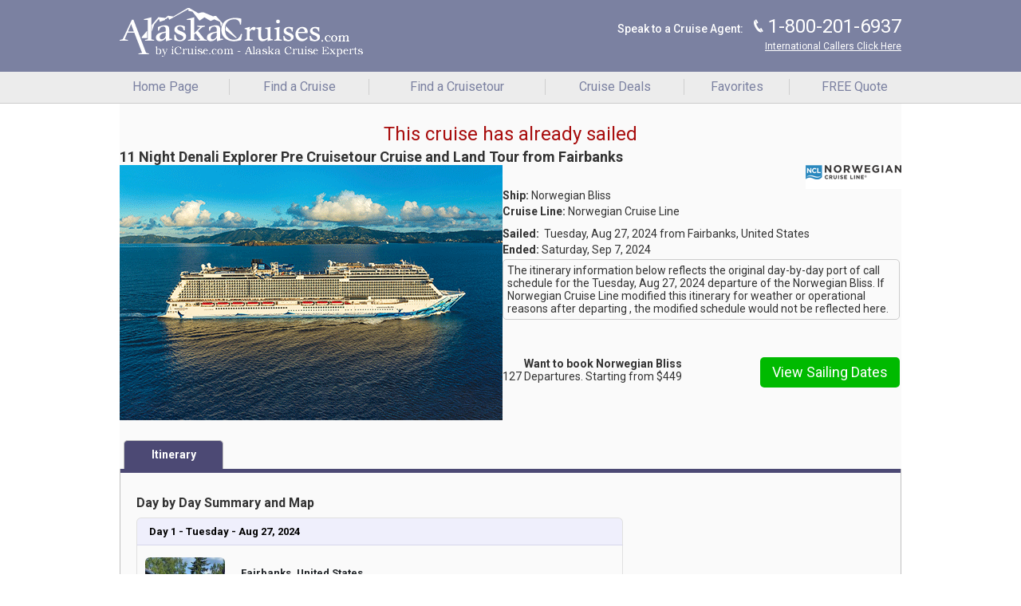

--- FILE ---
content_type: text/html; charset=UTF-8
request_url: https://m.alaskacruises.com/itineraries/11-night-denali-explorer-pre-cruise-cruisetour-cruise-and-land-tour_norwegian-bliss_ncl-3.36485e+006-8-27-2024.html
body_size: 48474
content:

<script type="text/javascript">
        function gotoPage(lURL) {
            location.href=lURL;
        }
        // define function that opens the overlay
    </script>
    <link rel = "stylesheet" type = "text/css" href = "https://www.alaskacruises.com/css/AK_sailplan.css" />
    <link href="/common_library/css/combo-pop.css" rel="stylesheet" type="text/css" />
    <!--[if IE]><link type="text/css" href="/css/AK_sailplan_ie.css" rel="stylesheet" /><![endif]-->
    <!--<script type="text/javascript" src="/common_library/js/promoAjax.js"></script>
    <script language="javaScript" type="text/javascript" src="/common_library/js/div_magic.js"></script>-->
    <link href="/css/paxselect.css" rel="stylesheet" type="text/css">
    <!--[if IE]><link href="/css/paxselect_ie.css" rel="stylesheet" type="text/css"><![endif]-->
<style>
    #main-innerpage #page-sailplan{display: flex;flex-direction: column;gap:10px;}
    #main-innerpage #page-sailplan div#sailplan-photos{display: flex;float: unset;width:unset}
    #main-innerpage #page-sailplan div#sailplan-summary{display: flex;flex-direction: column;margin:unset}
    #main-innerpage .photo-summary{display: flex; flex-direction: row;gap:10px;margin:unset}
    #main-innerpage .photo-summary .logo{text-align:right;}
    #main-innerpage #sailplan-actions .expr-itinerary {padding: 0;font-size: 14px;}
    .button-action {display: block;color: #FFFFFF !important;font-weight: normal;text-align: center;background-color: #00BA00;border:none;max-width:191px;}
    .button-action:hover {background-color: #068D06;}
    #main-innerpage .actionbutton-container{display: flex;flex-direction: row;justify-content: space-between;gap:10px}
    .logo-container{display:flex!important;}
    div.logo-container, div.logo{overflow:visible;}
    #sailplan-tabs ul.tabs li a.current {height: 36px;}
    #sailplan-itinerary h3{font-weight: bold;margin: 10px 0!important;}
    .expr-itinerarytitle {color: #a80d0d;text-align: center;font-size: 24px;padding: 20px 0 0;}
    .port_detail table{font-size:12px;background-color:transparent}
    #sailplan-itinerary-daily img {margin:0 10px;}
    #sailplan-itinerary-map td.map img {width:95%;}
    #sailplan-summary .expr-itinerary .expr-itinerarycontainer{ border: 1px #ccc solid;-webkit-border-radius: 5px;border-radius: 5px;padding: 5px;}
    #sailplan-itinerary .port_detail{padding:10px;}
    .port_detail table td{padding-right:3px;}
    @media screen and (max-width: 830px) {
        #main-innerpage .photo-summary{flex-direction: column;}
        #main-innerpage #sailplan-photos img{width:100%;}
        #sailplan-itinerary #sailplan-itinerary-details{width:100%;}
        #sailplan-itinerary #sailplan-itinerary-map{width: 100%;margin: 10px 0;}
    }
    @media screen and (max-width: 600px) {
        #main-innerpage .actionbutton-container{flex-direction:column;}
        .actionbutton-container .button-action{margin:10px auto!important;}
    }
</style>
<!DOCTYPE html><html lang="en"><head><meta charset="utf-8"><title></title><meta name="description" CONTENT=""><meta name="keywords" CONTENT=""><meta http-equiv="Content-Type" content="text/html; charset=UTF-8"><meta name="robots" content="index, follow"><meta name="mobileOptimized" content="width"><meta name="handheldFriendly" content="true"><meta name="viewport" content="width=device-width"><meta name="apple-mobile-web-app-capable" content="yes"><meta name="apple-mobile-web-app-status-bar-style" content="black-translucent"><meta name="format-detection" content="telephone=yes"><meta name="viewport" content="width=device-width, initial-scale=1.0, minimum-scale=1, maximum-scale=1"><!-- Styles --><link href="/common_library/css/mobile/styles_default_min.css" rel="stylesheet"><style type="text/css">.header, .header .headers-titles,.header .headertitles-container {background-color:#7b81a1!important;}.headers-titles, .prime-color {background-color:#7b81a1!important;}.accent-color, .common-menu h3,.subhead-bar.deckplan-legend, .subheader-tabs-bg, .table-3column table tr th, .table-generic h3 {background-color:#7b81a1!important;}.subheader_nav {background-color:#ececec!important;}.body {background-color:#ffffff!important;}.wrap {background-color:#fafafa!important;}.container_title {background-color:#ffffff!important;}.sections_title {background-color:#ffffff!important;}.sections {background-color:#ffffff!important;}.footer-nav, #footer-nav {background-color:#1d1d1d!important;}.filter-headerbkg {background-color:#f8e17b!important;}.filter-headerbkg::after {border-top-color:#f8e17b!important;}.search-cont {background-color:#f4efdb!important;}.top-bar .assist-contactinfo,.top-bar .back-btn, .top-bar .mob-menucontent,.top-bar .itinerary-header,.itinerary-header .itinerary-header-id,.top-bar .assist-contactinfo p, .mob-menuphone a,.menu-contactinfo span,.menu-contactinfo .menucontact-800,.menu-contactinfo .menucontact-800:visited {color:#ffffff!important;}.cruise-list .cruise-list-title {color:#ffffff!important;}.accent-color, .common-menu h3 {color:#ffffff!important;}.subheader_nav, .subheader_nav a {color:#7b81a1!important;}.cruise-types h2 {color:#7b81a1!important;}.filter-headerbkg h2 {color:#000000!important;}.wrap {color:#333333!important;}.container_title {color:#ffffff!important;}.sections_title {color:#7b81a1!important;}.sections_background {color:#ffffff!important;}.price, .categories-contain1 td span {color:#b50404!important;}.common-menu ul li a span {color:#5b617b!important;}.go-btn {background-color:#00ba00!important;}.go-btn:hover {background-color:#068d06!important;}.go-btn-action {background-color:#00ba00!important;}.go-btn-action:hover {background-color:#068d06!important;}.cancel, .prefs-cont .cancel {background-color:#cccccc!important;}.cancel:hover {background-color:#777777!important;}.go-btn {color:#ffffff!important;}.go-btn-action {color:#ffffff!important;}.cancel, .prefs-cont .cancel {color:#000000!important;}.home-content .common-menu ul li span:first-child{background-image:url("https://d23n7ahjfnjotp.cloudfront.net/imgs/mobile/css/purple_sprite.png")!important;} .menuheader{background-color:#7b81a1!important;color:#FFFFFF!important;}.amenitiesContainer .amenitiesItems {white-space: normal!important;}.amenitiesContainer .amenitiesItems .perkDesc {text-align:center!important;}.search-wrap .search {    margin: 0 auto;    width: auto;    display: flex;    justify-content: center;}.search-wrap .search span {    float: left;    margin-top: 0;    height: 40px;    width: 40px;    background-image: url(https://d23n7ahjfnjotp.cloudfront.net/imgs/mobile/css/purple_sprite.png);    background-repeat: no-repeat;background-position: unset;}.search-wrap .search .go-btn {    background-color: #00ba00!important;    height: 31px;    padding: 10px 20px;    line-height: .9;    margin: 5px 0;    border: 1px solid #658040;    -webkit-border-radius: 3px;    border-radius: 3px;    font-size: 14px;    font-weight: 100;} #cruiseships-amenities ul li img {height:32px; width:auto;}#public-areas ul.publicareas-list li{padding: 15px 14px 15px 14px;} #main-video {padding:15px;}label[for='bkPhone'] {display:none; }img.cruise-logo-mobile{width:28%;top:73%} .background-color {background-color:#E5E5F6!important;}.border-color {border-color:1px #545274 solid!important;}.masthead-phone-color {color:#545274!important;}.body-text-color {color:#333332!important;}</style><link href="/common_library/css/mobile/css_symbol_signs.css" rel="stylesheet"><script src="https://code.jquery.com/jquery-3.5.1.min.js" ></script><script src="/common_library/js/javascript_mobile.js" ></script><script src="/common_library/js/mobileheader.js" defer></script><script src="/common_library/js/census.js"></script><!--tlm--><script>(function(a,b,c,d){a='https://tags.tiqcdn.com/utag/ice/retailcruise/prod/utag.js';b=document;c='script';d=b.createElement(c);d.src=a;d.type='text/java'+c;d.async=true;a=b.getElementsByTagName(c)[0];a.parentNode.insertBefore(d,a);})();</script><link rel="stylesheet" media="screen" href="https://fonts.googleapis.com/css2?family=Roboto:ital,wght@0,400;0,500;0,700;0,900;1,400;1,500;1,700;1,900&display=swap"><link rel="shortcut icon" href="https://d23n7ahjfnjotp.cloudfront.net/imgs/alaska-cruises/ak_favicon.ico"><script src="/common_library/js/mobile-jquery-reveal.js"></script><script src="https://cdn.jsdelivr.net/npm/popper.js@1.16.1/dist/umd/popper.min.js" integrity="sha384-9/reFTGAW83EW2RDu2S0VKaIzap3H66lZH81PoYlFhbGU+6BZp6G7niu735Sk7lN" crossorigin="anonymous"></script><!--<script src="https://cdn.jsdelivr.net/npm/bootstrap@4.5.3/dist/js/bootstrap.min.js" integrity="sha384-w1Q4orYjBQndcko6MimVbzY0tgp4pWB4lZ7lr30WKz0vr/aWKhXdBNmNb5D92v7s" crossorigin="anonymous"></script>--><link href="https://cdn.jsdelivr.net/npm/bootstrap@5.3.3/dist/css/bootstrap.min.css" rel="stylesheet" integrity="sha384-QWTKZyjpPEjISv5WaRU9OFeRpok6YctnYmDr5pNlyT2bRjXh0JMhjY6hW+ALEwIH" crossorigin="anonymous"><script src="https://cdn.jsdelivr.net/npm/bootstrap@5.3.3/dist/js/bootstrap.bundle.min.js" integrity="sha384-YvpcrYf0tY3lHB60NNkmXc5s9fDVZLESaAA55NDzOxhy9GkcIdslK1eN7N6jIeHz" crossorigin="anonymous"></script><script src="https://code.jquery.com/ui/1.12.1/jquery-ui.min.js" integrity="sha256-VazP97ZCwtekAsvgPBSUwPFKdrwD3unUfSGVYrahUqU=" crossorigin="anonymous"></script><script src="https://www.google.com/recaptcha/api.js"></script><script src="/common_library/js/getOptInOverlay.js"></script><script src="/common_library/js/jquery.tools-1.2.7.min.js"></script><script src="/common_library/js/tealium_utag.js"></script><style>@media (min-width: 830px) {.menu ul {    display: table;}.menu ul li {    float: none;    width: unset;    display: table-cell;    border-bottom: 1px #ececec solid;}.menu ul li a {    border-left: 1px #cfcfcf solid;    border-right: none;}.menu ul li:first-child a {    border-left: none;}}@media (max-width: 830px) {.menu.mobile ul.nav li a {    display: block;}}.trustpilot-widget {    display: none;}/*-- curated search banner --*/div#promo_lander {clear: both;border: none !important;margin: 0 !important;}img.promo_lander_img {float: none !important;width: 100% !important;height: auto !important;margin: 0 0 15px !important;}h1.promo_lander_title {color: #3175c0;}.promo_lander_copy {font-size: 14px !important;}</style></head>        <body class="body"><!-----<a></a>----><!-- undo_ga --><script>function ga(){}</script><!--<div class="header brand_AK">-->                <!-- FOR BOOTSTRAP OVERLAY -->        <div class="modal fade" id="gModal" role="dialog">            <div class="modal-dialog">                <!-- Modal content-->                <div class="modal-content">                    <div class="modal-header">                        <button type="button" class="close" data-bs-dismiss="modal">&times;</button>                        <h4 class="modal-title"></h4>                    </div>                    <div class="modal-body">                    </div>                    <div class="modal-footer">                        <button type="button" class="btn btn-default" data-bs-dismiss="modal">Close</button>                    </div>                </div>               </div>        </div>        <div class="modal fade" id="icrLoadingModal" role="dialog">            <div class="modal-dialog">                <div class="modal-content">                    <img class="hero" src="" alt="">                    <div class="content"></div>                    <div class="msg"></div>                </div>                     </div>        </div>        <!-- /FOR BOOTSTRAP OVERLAY --><a name="pagetop"></a>        <script>        $(document).ready(function() {            setTimeout(function() {                const defaultPhoneNumber = '1-800-201-6937'.trim();                const phoneNumber = ReadCookie('tollfreenumber_')?.trim() || defaultPhoneNumber;                if (!!phoneNumber) {                    $('#PhoneNumLink').html(phoneNumber);                    $('#PhoneNumLink').attr('href','tel:'+phoneNumber);                    $('.mob-phone-icon').attr('href','tel:'+phoneNumber);                    $('.mob-menuphone a').attr('href', 'tel:'+phoneNumber);                    $('#footer-call-us').attr('href','tel:'+phoneNumber);                    $('#contact800Mobile').html(phoneNumber);                    $('#PhoneNumLink').css('display','inline-block');                    $('#contact800').css('display','inline-block');                  }                function GATrackPhoneClick(action) {                    ga('send', {                        'hitType': 'event',                        'eventCategory': 'Phone Clicks',                        'eventAction': action,                        'eventLabel': window.location.pathname || '/index-mobile.php'                    });                }                $('.mob-menuphone a').click(function() {                    const number = $(this).attr('href')?.substring(4);                    GATrackPhoneClick(number);                });                                $('#contact800').click(function() {                    const number = $(this).text();                    GATrackPhoneClick(number);                });                $('#footer-call-us').click(function () {                    const number = $(this).attr('href')?.substring(4);                    GATrackPhoneClick(number);                });            }, 1000);        });        </script><style>        @media (min-width: 830px){            .menu.mobile{                float: left;                width: 100%;            }        }        </style><div class="accent-color headertitles-container ">            <div class="top-bar headers-titles headerstyle-inside"><a href="Javascript:doGoBack();"  class="back-btn" data-role="none"><span class="back-arrow">&#10094;</span> Back</a><div class="logo"><div class="logo-container"><span class="logo-helper"></span><a href="https://www.alaskacruises.com/" data-role="none" target="_self"><img class="logoimg-default" src="https://d23n7ahjfnjotp.cloudfront.net/imgs/alaska-cruises/alaska-cruises-logo.png" width="305" height="61" alt="AlaskaCruises.com" /><a href="https://www.alaskacruises.com/" data-role="none" target="_self"><img class="logoimg-default-bookingflow" src="https://d23n7ahjfnjotp.cloudfront.net/imgs/mobile/alaskacruises-logo-mobile-40.png" width="145" height="36" alt="AlaskaCruises.com" /></a><a href="https://m.alaskacruises.com/" data-role="none" target="_self"><img class="logoimg-mobile" src="https://d23n7ahjfnjotp.cloudfront.net/imgs/mobile/alaskacruises-logo-mobile-40.png" width=145 height=36 alt="AlaskaCruises.com" /></a><div class="assist-contactinfo">                <div class="display-refnum">@@BookingFlowReferenceNum@@</div>            </div></div></div><div class="top-bar-rightcontainer"><span class="logo-helper"></span><div class="mob-menucontaner"><div class="vl-menu"></div><div class="mob-menuphone"><a href="tel:1-800-201-6937" data-role="none">J</a></div><div class="vl-menu"></div><div class="mob-menucontent toggle-menu">&#x2630; <span class="mob-menucontent-txt">Menu</span></div></div><div class="menu-contactinfo" ><span style="font-weight:500;">Speak to a Cruise Agent: </span> <span class="desktop-phoneicon">J</span> <span class="menucontact-800" id="contact800">1-800-201-6937</span><br><span class="internationalNum"><a href="#"  data-role="none"  data-toggle="modal" data-target="#callerWindow">International Callers Click Here</a></span></div><div class="top-bar-right"><div class="toggle-menu"><div class="toggle-menu-label">Menu</div></div><a href="tel:1-800-201-6937" class="phone-icon"></a></div></div><div class="clear"></div></div></div><!--/top-bar--></div><!--/header--><div class="menu mobile subheader subheader_nav">                    <div class="menuheader accent-color">                        <div class="menu-header800">                            Call: <span id="contact800Mobile">1-800-201-6937</span><div class="closeX">&#9447;</div>                        </div>                    </div><ul class="nav"><li><a href="https://m.alaskacruises.com" class="getLoadingPage" target="_self">Home Page<span class="menu-arrow">&#10095;</span></a></li><li><a href="https://m.alaskacruises.com/cm/src.php?&ResultsPerPage=25&DoDestinationSubs=y&VacationType=1" class="getLoadingPage" target="_self">Find a Cruise<span class="menu-arrow">&#10095;</span></a></li><li><a href="https://m.alaskacruises.com/cm/src.php?VacationType=2" class="getLoadingPage" target="_self">Find a Cruisetour<span class="menu-arrow">&#10095;</span></a></li><li><a href="https://m.alaskacruises.com/cm/cruise-hotdeals-featured.php" class="getLoadingPage" target="_self">Cruise Deals<span class="menu-arrow">&#10095;</span></a></li><li><a href="https://m.alaskacruises.com/cm/favorites.php" class="getLoadingPage" target="_self">Favorites <span class='FavCountSpanNonIndex'></span><span class="menu-arrow">&#10095;</span></a></li><li><a href="https://m.alaskacruises.com/cm/cruise-quote-mob.php" class="getLoadingPage" target="_self">FREE Quote<span class="menu-arrow">&#10095;</span></a></li><li id="logoutLI" style="display: none;"> <a href="javascript:void(0);" onclick="signOut();LogOutFromWMPH('http1://m.alaskacruises.com/itineraries/11-night-denali-explorer-pre-cruise-cruisetour-cruise-and-land-tour_norwegian-bliss_ncl-3.36485e+006-8-27-2024.html');"> Sign Out </a> </li>                </ul>                                <div class="value-submenu">                    <ul>                           <li>Cruise Line Direct Pricing</li>                         <li>No Booking Fees</li>                        <li>Best Value Guarantee!</li>                    </ul><!-- TrustBox widget - Carousel -->                        <div class="trustpilot-widget" data-locale="en-US" data-template-id="53aa8912dec7e10d38f59f36" data-businessunit-id="59cba2a20000ff0005ac2dde" data-style-height="150px" data-style-width="100%" data-theme="light" data-stars="5" data-schema-type="Organization" style="margin-left: 45px; position: relative;"><iframe frameborder="0" scrolling="no" title="Customer reviews powered by Trustpilot" src="https://widget.trustpilot.com/trustboxes/53aa8912dec7e10d38f59f36/index.html?templateId=53aa8912dec7e10d38f59f36&businessunitId=59cba2a20000ff0005ac2dde#locale=en-US&styleHeight=150px&styleWidth=100%25&theme=light&stars=5&schemaType=Organization" style="position: relative; height: 150px; width: 100%; border-style: none; display: block; overflow: hidden;"></iframe></div>                        <!-- End TrustBox widget -->                              </div>                </div><style>.nav li{width:20%;}</style><div class="newsubHeader sections_title"></div><div class="setTimerPayment" style="display:none;">Holding this room for <span class="thecuurentTime_paymentpg"></span> <span class="extendTimeTxtPayment">(Extend Time)</span></div><!-- Begin Body Container --><!-----<a></a>----><div class="wrap">
    <div id="main-innerpage">
        <div id="page-sailplan">
            <div class="expr-itinerarytitle">This cruise has already sailed</div>
            <h1>11 Night Denali Explorer Pre Cruisetour Cruise and Land Tour from Fairbanks</h1>
        
            <div class='photo-summary'>
                <!-- PHOTOS -->
                <div id="sailplan-photos" class="itinerarySailed">
                    <img src="https://d23n7ahjfnjotp.cloudfront.net/imgs/iphone/ships/new/591_lg.png">
                </div>

                <!-- SUMMARY -->
                <div id="sailplan-summary">
                    <div class="logo"><img alt="Norwegian Cruise Line : Norwegian Bliss" src="https://d23n7ahjfnjotp.cloudfront.net/imgs/client/logos/120w/new/14_120.gif"></div>
                    <div class="ship"><b>Ship:</b>&nbsp;Norwegian Bliss</div>
                    <div class="line" style="padding-bottom: 10px;"><b>Cruise Line:</b>&nbsp;Norwegian Cruise Line</div>
                    <div class="date">
                        <b>Sailed:</b> &nbsp;Tuesday, Aug 27, 2024 from&nbsp;Fairbanks, United States
                    </div>
                    <div class="date">
                        <b>Ended:</b>&nbsp;Saturday, Sep 7, 2024
                    </div>
        
                    <div class="expr-itinerary">
                        <div class='expr-itinerarycontainer'>The itinerary information below reflects the original day-by-day port of call schedule for the Tuesday, Aug 27, 2024
                        departure of the Norwegian Bliss.  If Norwegian Cruise Line modified this itinerary for weather or operational reasons after departing
                        , the modified schedule would not be reflected here.
                        </div>
                    </div>
        
                    <div id="sailplan-actions" class="actionbutton-container">
                        <div class="expr-itinerary"><strong>Want to book Norwegian Bliss</strong><br>
                            127 Departures.  Starting from $449
                        </div>    
                        <button class="button-action book" style="float: right; margin: 0 0 0 20px;" onclick="gotoPage('/ships/norwegian-cruise-line-norwegian-bliss-cruise-itineraries.html')">View Sailing Dates</button>      
                    </div>
                </div>
            </div>
        </div>
    </div>
    <!-- SAILPLAN CONTENT SUPPLEMENT -->
    <div id="sailplan-tabs">
        <!-- the tabs -->
        <ul class="tabs">
            <li><a href="#" onclick="" class="current">Itinerary</a></li>
        </ul>
        <!-- TAB "PANES" AKA CONTENT -->
        <!--<div class="panes"></div>-->
    <!-- ITINERARY -->
    <div class="price-container">
        <div class="category-selection">
           <div id="sailplan-itinerary"><h3>Day by Day Summary and Map</h3><div id="sailplan-itinerary-details"><div id="sailplan-itinerary-daily"><!-- DAY -->

                        <div class="day">Day 1 - Tuesday - Aug 27, 2024</div>

                        <!-- DETAILS -->

                        <div class="port">

                        <!-- PORT IMG -->
<img alt="Fairbanks, United States" src="https://d23n7ahjfnjotp.cloudfront.net/imgs/6/port_1931_istock_000020792183small_fairbanks_200x133.jpg">
<!-- PORT OF CALL -->

                        <div class="port_detail">

                        <table cellpadding="0" cellspacing="0">

                        <tr>

                        <td class="port_name">Fairbanks, United States &nbsp;</td>

                        <td class="arrive">&nbsp;</td>

                        <td class="depart">&nbsp;</td>

                        </tr>
</table>
<div class="day_detail">Welcome to Fairbanks. Whether you're exploring the "Golden Heart City" or the wonderful amenities your hotel has to offer, get ready for an unforgettable journey in the days ahead. Please note that the standard hotel check-in time is 3:00 pm. Guests who arrive earlier may have to wait to occupy their rooms. The transfer from airport to hotel is included when arriving flight information is provided to Norwegian Cruise Line at least 10 days prior to tour start date. Transfer is offered only on the starting date of the tour. Guests who do not provide flight information within the guidelines forfeit this service. Unused transfers are non-refundable. Overnight: Fairbanks.</div>
</div><div class="clear-both"></div></div>
<!-- DAY -->

                        <div class="day">Day 2 - Wednesday - Aug 28, 2024</div>

                        <!-- DETAILS -->

                        <div class="port">

                        <!-- PORT IMG -->
<img alt="Fairbanks, United States" src="https://d23n7ahjfnjotp.cloudfront.net/imgs/6/port_1931_istock_000020792183small_fairbanks_200x133.jpg">
<!-- PORT OF CALL -->

                        <div class="port_detail">

                        <table cellpadding="0" cellspacing="0">

                        <tr>

                        <td class="port_name">Fairbanks, United States &nbsp;</td>

                        <td class="arrive">&nbsp;</td>

                        <td class="depart">&nbsp;</td>

                        </tr>
</table>
<div class="day_detail">This morning, enjoy a three-hour cruise on the Riverboat Discovery. Operated by a family who has made the Alaskan rivers their home for five generations, you'll witness a bush pilot take off and land beside the boat and hear stories of flying into remote Alaska firsthand. Halfway through the experience, you'll be immersed in frontier living with a guided walking tour of a replica Athabascan Indian village. See cabins made of spruce logs, along with indigenous dwellings that have allowed the strong Athabascan people to survive for thousands of years in this harsh environment. Afterwards, board your deluxe motorcoach for a city tour of Fairbanks before stopping in historic downtown for lunch on your own. This tour includes a stop at the Trans-Alaska Pipeline and gives you a great overview of the Fairbanks community. Open afternoon and evening to explore Fairbanks or take an optional tour. Overnight: Fairbanks.</div>
</div><div class="clear-both"></div></div>
<!-- DAY -->

                        <div class="day">Day 3 - Thursday - Aug 29, 2024</div>

                        <!-- DETAILS -->

                        <div class="port">

                        <!-- PORT IMG -->
<img alt="Fairbanks, United States" src="https://d23n7ahjfnjotp.cloudfront.net/imgs/6/port_1931_istock_000020792183small_fairbanks_200x133.jpg">
<!-- PORT OF CALL -->

                        <div class="port_detail">

                        <table cellpadding="0" cellspacing="0">

                        <tr>

                        <td class="port_name">Fairbanks, United States &nbsp;</td>

                        <td class="arrive">&nbsp;</td>

                        <td class="depart">&nbsp;</td>

                        </tr>
</table>
<table cellpadding="0" cellspacing="0">
<tr id="tr2">

                        <td class="port_name">Bus Travel &nbsp;</td>

                        <td class="arrive">&nbsp;</td>

                        <td class="depart">&nbsp;</td>

                        </tr>
</table>
<table cellpadding="0" cellspacing="0">
<tr id="tr2">

                        <td class="port_name">Denali National Park, United States &nbsp;</td>

                        <td class="arrive">&nbsp;</td>

                        <td class="depart">&nbsp;</td>

                        </tr>
</table>
<div class="day_detail">This morning, board your deluxe motorcoach to travel to Denali National Park. More than just a mountain, Denali National Park is six million acres of wild land. After lunch on your own, your tour will take you into this pristine region of Alaska on the only road into and out of the park. Along the way, enjoy a fully narrated ride learning about the flora and fauna of the area while looking out for the wild animals that roam freely and call this park home. While in this beautiful area, set aside time to experience the solitude and tranquility that vast wilderness can provide. During your Denali Natural History Tour, travel into Denali National Park, enjoying the incredible scenery and learning about the history of the park. The remaining part of the day is open for optional activities. Overnight: Denali.</div>
</div><div class="clear-both"></div></div>
<!-- DAY -->

                        <div class="day">Day 4 - Friday - Aug 30, 2024</div>

                        <!-- DETAILS -->

                        <div class="port">

                        <!-- PORT IMG -->
<img alt="Denali National Park, United States" src="https://d23n7ahjfnjotp.cloudfront.net/imgs/6/port_100177_denali_59552011_200x150.jpg">
<!-- PORT OF CALL -->

                        <div class="port_detail">

                        <table cellpadding="0" cellspacing="0">

                        <tr>

                        <td class="port_name">Denali National Park, United States &nbsp;</td>

                        <td class="arrive">&nbsp;</td>

                        <td class="depart">&nbsp;</td>

                        </tr>
</table>
<table cellpadding="0" cellspacing="0">
<tr id="tr2">

                        <td class="port_name">Bus Travel &nbsp;</td>

                        <td class="arrive">&nbsp;</td>

                        <td class="depart">&nbsp;</td>

                        </tr>
</table>
<table cellpadding="0" cellspacing="0">
<tr id="tr2">

                        <td class="port_name">Talkeetna, United States &nbsp;</td>

                        <td class="arrive">&nbsp;</td>

                        <td class="depart">&nbsp;</td>

                        </tr>
</table>
<table cellpadding="0" cellspacing="0">
<tr id="tr2">

                        <td class="port_name">Alaska Railroad Train Travel , United States &nbsp;</td>

                        <td class="arrive">&nbsp;</td>

                        <td class="depart">&nbsp;</td>

                        </tr>
</table>
<table cellpadding="0" cellspacing="0">
<tr id="tr2">

                        <td class="port_name">Anchorage, United States &nbsp;</td>

                        <td class="arrive">&nbsp;</td>

                        <td class="depart">&nbsp;</td>

                        </tr>
</table>
<div class="day_detail">Today's itinerary includes a morning kennel tour. Learn about the Alaska state sport of dog mushing with an included stop at a local Iditarod sled dog kennel. You'll be amazed to learn about this fascinating sport, the musher, the dogs, and even get to hold a future champion puppy in your arms. After this authentic visit, we won't be surprised if you are ready to run "The Last Great Race" yourself. Late morning, continue south by motorcoach to the town of Talkeetna. Continue on your journey south while traveling along the rails of the world-famous Alaska Railroad from Talkeetna to Anchorage in a deluxe dome railcar. Full bar and meal service are available for purchase during your rail journey. Overnight: Anchorage</div>
</div><div class="clear-both"></div></div>
<!-- DAY -->

                        <div class="day">Day 5 - Saturday - Aug 31, 2024</div>

                        <!-- DETAILS -->

                        <div class="port">

                        <!-- PORT IMG -->
<img alt="Anchorage, United States" src="https://d23n7ahjfnjotp.cloudfront.net/imgs/6/port_331_anchorage_45911515_200x150.jpg">
<!-- PORT OF CALL -->

                        <div class="port_detail">

                        <table cellpadding="0" cellspacing="0">

                        <tr>

                        <td class="port_name">Anchorage, United States &nbsp;</td>

                        <td class="arrive">&nbsp;</td>

                        <td class="depart">&nbsp;</td>

                        </tr>
</table>
<table cellpadding="0" cellspacing="0">
<tr id="tr2">

                        <td class="port_name">Air Travel &nbsp;</td>

                        <td class="arrive">&nbsp;</td>

                        <td class="depart">&nbsp;</td>

                        </tr>
</table>
<table cellpadding="0" cellspacing="0">
<tr id="tr2">

                        <td class="port_name">Seattle, United States &nbsp;</td>

                        <td class="arrive">&nbsp;</td>

                        <td class="depart">&nbsp;</td>

                        </tr>
</table>
<div class="day_detail">Transfer to Anchorage International Airport for your flight to Seattle to embark on Norwegian Bliss. Transfers in Anchorage as well as Seattle are included in the tour. Economy class flight from Anchorage to Seattle is included in the tour. Flight upgrades are not available.</div>
<table cellpadding="0" cellspacing="0">
<tr id="tr2">

                        <td class="port_name">Cruise Begins &nbsp;</td>

                        <td class="arrive">&nbsp;</td>

                        <td class="depart">&nbsp;</td>

                        </tr>
</table>
<table cellpadding="0" cellspacing="0">
<tr id="tr2">

                        <td class="port_name">Seattle, United States &nbsp;</td>

                        <td class="arrive">&nbsp;</td>

                        <td class="depart">Depart: 5:00 pm</td>

                        </tr>
</table>
</div><div class="clear-both"></div></div>
<!-- DAY -->

                        <div class="day">Day 6 - Sunday - Sep 1, 2024</div>

                        <!-- DETAILS -->

                        <div class="port">

                        <!-- PORT IMG -->
<img alt="At Sea" src="https://d23n7ahjfnjotp.cloudfront.net/imgs/6/port_0_atsea_35423350_3541_200x150.jpg">
<!-- PORT OF CALL -->

                        <div class="port_detail">

                        <table cellpadding="0" cellspacing="0">

                        <tr>

                        <td class="port_name">At Sea &nbsp;</td>

                        <td class="arrive">&nbsp;</td>

                        <td class="depart">&nbsp;</td>

                        </tr>
</table>
</div><div class="clear-both"></div></div>
<!-- DAY -->

                        <div class="day">Day 7 - Monday - Sep 2, 2024</div>

                        <!-- DETAILS -->

                        <div class="port">

                        <!-- PORT IMG -->
<img alt="Sitka, United States" src="https://d23n7ahjfnjotp.cloudfront.net/imgs/6/port_36_sitka_35747479_200x150.jpg">
<!-- PORT OF CALL -->

                        <div class="port_detail">

                        <table cellpadding="0" cellspacing="0">

                        <tr>

                        <td class="port_name">Sitka, United States &nbsp;</td>

                        <td class="arrive">Arrive: 11:00 am</td>

                        <td class="depart">Depart: 6:00 pm</td>

                        </tr>
</table>
</div><div class="clear-both"></div></div>
<!-- DAY -->

                        <div class="day">Day 8 - Tuesday - Sep 3, 2024</div>

                        <!-- DETAILS -->

                        <div class="port">

                        <!-- PORT IMG -->
<img alt="Juneau, United States" src="https://d23n7ahjfnjotp.cloudfront.net/imgs/6/port_34_juneau_3587428_200x150.jpg">
<!-- PORT OF CALL -->

                        <div class="port_detail">

                        <table cellpadding="0" cellspacing="0">

                        <tr>

                        <td class="port_name">Juneau, United States &nbsp;</td>

                        <td class="arrive">Arrive: 7:00 am</td>

                        <td class="depart">Depart: 1:30 pm</td>

                        </tr>
</table>
<table cellpadding="0" cellspacing="0">
<tr id="tr2">

                        <td class="port_name">Cruising Dawes Glacier, United States &nbsp;</td>

                        <td class="arrive">&nbsp;</td>

                        <td class="depart">&nbsp;</td>

                        </tr>
</table>
</div><div class="clear-both"></div></div>
<!-- DAY -->

                        <div class="day">Day 9 - Wednesday - Sep 4, 2024</div>

                        <!-- DETAILS -->

                        <div class="port">

                        <!-- PORT IMG -->
<img alt="Icy Strait Point, United States" src="https://d23n7ahjfnjotp.cloudfront.net/imgs/6/port_897_alaska_juneau_whales_859755_200x150.jpg">
<!-- PORT OF CALL -->

                        <div class="port_detail">

                        <table cellpadding="0" cellspacing="0">

                        <tr>

                        <td class="port_name">Icy Strait Point, United States &nbsp;</td>

                        <td class="arrive">Arrive: 7:00 am</td>

                        <td class="depart">Depart: 3:00 pm</td>

                        </tr>
</table>
</div><div class="clear-both"></div></div>
<!-- DAY -->

                        <div class="day">Day 10 - Thursday - Sep 5, 2024</div>

                        <!-- DETAILS -->

                        <div class="port">

                        <!-- PORT IMG -->
<!-- PORT OF CALL -->

                        <div class="port_detail">

                        <table cellpadding="0" cellspacing="0">

                        <tr>

                        <td class="port_name">Ketchikan - Ward Cove, Alaska, United States &nbsp;</td>

                        <td class="arrive">Arrive: 6:30 am</td>

                        <td class="depart">Depart: 1:15 pm</td>

                        </tr>
</table>
</div><div class="clear-both"></div></div>
<!-- DAY -->

                        <div class="day">Day 11 - Friday - Sep 6, 2024</div>

                        <!-- DETAILS -->

                        <div class="port">

                        <!-- PORT IMG -->
<img alt="Victoria, Canada" src="https://d23n7ahjfnjotp.cloudfront.net/imgs/6/port_40_victoriacanada_49084525_200x150.jpg">
<!-- PORT OF CALL -->

                        <div class="port_detail">

                        <table cellpadding="0" cellspacing="0">

                        <tr>

                        <td class="port_name">Victoria, Canada &nbsp;</td>

                        <td class="arrive">Arrive: 8:00 pm</td>

                        <td class="depart">Depart: 11:59 pm</td>

                        </tr>
</table>
</div><div class="clear-both"></div></div>
<!-- DAY -->

                        <div class="day">Day 12 - Saturday - Sep 7, 2024</div>

                        <!-- DETAILS -->

                        <div class="port">

                        <!-- PORT IMG -->
<img alt="Seattle, United States" src="https://d23n7ahjfnjotp.cloudfront.net/imgs/6/port_321_1280x960-seattle-ss158166821_200x150.jpg">
<!-- PORT OF CALL -->

                        <div class="port_detail">

                        <table cellpadding="0" cellspacing="0">

                        <tr>

                        <td class="port_name">Seattle, United States &nbsp;</td>

                        <td class="arrive">Arrive: 6:00 am</td>

                        <td class="depart">&nbsp;</td>

                        </tr>
</table>
</div><div class="clear-both"></div></div>
</div></div>
            <div class="clear-both"></div>
            </div>
        </div>
    </div>
 </div></div></div></div></div>            <style>            .pagetop-icon{float: right;display: block;margin: 10px 0;}            .priceterms-policy{float: left;text-align: right;}            .priceterms-policy .terms-arrivia{font-weight:bold;font-style: italic;}            </style>                        <div id="footer-main-desktop" class="footer-nav">            <div class="footer-contain">            <span class="footer-main-deskLeft">Fla. Seller of Travel Reg. No. ST4249<br>            CST No. 2100614-50</span>            <span class="footer-main-deskRight">                        <div class="priceterms-policy">            <a href="#" data-role="none" data-bs-toggle="modal" data-bs-target="#pricingterms">Pricing Terms and Conditions</a> / <a href="/about/privacypolicy.html">Privacy Policy</a><br>            Copyright 2004 - <script>var date=new Date,yy=date.getYear();year=1e3>yy?yy+1900:yy,document.write(year);</script>, AlaskaCruises.com / <strong class="terms-arrivia">arrivia</strong>                        <!--&#169; 2016 - <script>var date=new Date,yy=date.getYear();year=1e3>yy?yy+1900:yy,document.write(year);</script> <strong class="terms-arrivia">arrivia</strong>. All Rights Reserved.-->            </div>                        <a href="#pagetop" title="Back to Top." class="pagetop-icon"><span class="totop-icon"></span></a>            </span>                        </div>            </div><div id="footer-main"><script src="//widget.trustpilot.com/bootstrap/v5/tp.widget.bootstrap.min.js" async></script><div id="footer-page">    <div id="footer-page-nav-xs"><a href="javascript:history.go(-1)" data-ajax="false">Back</a> | <a href="#top" data-ajax="false">Top</a> | <a href="#" data-ajax="false" data-bs-toggle="modal" data-bs-target="#pricingterms">Pricing Terms</a> | <a href="/about/privacypolicy.html" data-ajax="false">Privacy Policy</a>    <p class="footer-sot"><!--Fla. Seller of Travel Reg. No.    ST35780<br>California Seller of Travel #: 2100614-50<br>Copyright (c) 2015-2017    WMPH Vacations Inc. All Rights Reserved.</p>-->    </div>    <div id="footer-page-nav"><a href="javascript:history.go(-1)" data-ajax="false">Go Back</a> | <a href="#top" data-ajax="false">Return To The Top</a></div></div><div class="bevel-top"></div><div class="bevel-mid"></div><div id="footer-nav-temp"><a href="https://m.alaskacruises.com/" id="footer-home">Home</a><a href="https://m.alaskacruises.com/cm/cruiseFinder.php" id="footer-search">Search</a><a href="https://m.alaskacruises.com/cm/cruise-hotdeals-featured.php" id="footer-hot-deals">Hot Deals</a><a href="https://m.alaskacruises.com/cm/favorites.php" id="footer-favorites">Favorites<span class='footerFavCount footerFavCountEmpty'></span></a><a href="tel:1-800-201-6937" id="footer-call-us">Call Us</a></div></div><div id="callerWindow" class="modal fade" role="dialog">        <div class="modal-dialog">        <div class="modal-content">        <div class="modal-header">        <h2>International Callers</h2>        <button type="button" class="close" data-dismiss="modal">&times;</button>        </div>        <div class="modal-body">        <p>WMPH Vacations is located in Delray Beach, Florida. You may book online or contact us directly. Our business hours and toll-free phone numbers from the following countries are listed below:</p>                <div class="contact-info">        <h2>Australia - Sydney</h2>        <div>        <span class="flags au"></span>        <div class="contact-detail"><ul><li>Freecall: <span class="inter-telnum">1800 251 657</span></li><li>Monday through Thursday, Midnight to 1 PM</li><li>Friday, Midnight to 11 AM</li><li>Saturday and Sunday, 1 AM to 11 AM</li></ul></div>        </div>        </div>        <div class="contact-info">        <h2>United Kingdom - BST</h2>        <div>        <span class="flags uk"></span>        <div class="contact-detail"><ul><li>Freecall: <span class="inter-telnum">0800 680 0422</span></li><li>Monday through Thursday, 1 PM to 2 AM</li><li>Friday, 1 PM to Midnight</li><li>Saturday and Sunday, 2 PM to Midnight</li></ul></div>        </div>        </div>        <div class="contact-info">        <h2>All Other Countries</h2>        <div>        <span class="flags" style="background: none"></span>        <div class="contact-detail"><ul><li>Call: <span class="inter-telnum">00-1-561-900-1843</span></li><li>Monday through Thursday, 8 AM to 9 PM</li><li>Friday, 8 AM to 7 PM</li><li>Saturday and Sunday, 9 AM to 7 PM</li><li>Eastern Time (Florida)</li></ul></div>        </div>        </div>                <p>Please note that all prices on our website are in US dollars, and travel purchases must be completed with a major credit card.Unless you are considering one of our custom cruise itineraries, certain cruise lines prohibit US-based travel agencies from selling to non-US residents.</p>        <p>All passengers regardless of their home country, citizenship or country of residency are responsible for obtaining the proper documentation for travel. This includes passports and visas for any country they may visit during their trip.</p>        </div>        <div class="modal-footer">        <button type="button" class="btn btn-default" data-dismiss="modal">Close</button>        </div>        </div>        </div>        </div>        <div id="pricingterms" class="modal fade" role="dialog" tabindex="-1" aria-hidden="true">        <div class="modal-dialog">        <div class="modal-content">        <div class="modal-header">        <h2>Pricing Terms and Conditions</h4>        <button type="button" class="close" data-bs-dismiss="modal">&times;</button>        </div>        <div class="modal-body">        <!-- docid: 100061 - Pricing Terms and Conditions --><!-- also used in 47431, 47438 -->Unless otherwise indicated above, all cruise rates are per person, double occupancy, cruise-only without airfare, do not include government taxes and fees and quoted in in U.S. dollars. Ponant Cruises rates are based on foreign currencies that are converted to USD based on today's exchange rates.  Rates are subject to availability, can vary by ship and sailing date, and for new bookings only.  Fares are capacity controlled, and subject to change without notice. Port charges are included. Prices do not include additional service charges; Travel Insurance; and applicable government taxes & fees unless otherwise specified in the offer. Surcharges and fees implemented by a travel supplier, even after the reservation is made, will be the sole responsibility of each traveler and is due and payable in full prior to departure.  Certain promotions which may include amenities like shipboard credits, pre-paid gratuities, drink packages or other packages may be available by category, room type or fare code and may not be combinable with other promotions.  For any questions, please consult one of our cruise specialists for applicability and verification.  All prices, inclusions & promotions listed on the web-site are current at the time they we published and are subject to change without advance notice. Arrivia, Inc., its subsidiaries, and partners are not responsible for last minute changes to price or itinerary by cruise lines, or for any errors or omissions in the content of this website.<p style="margin:0 !important;font-size:10px;color:#ccc">[docid:100061]</p>        </div>        <div class="modal-footer">        <button type="button" class="btn btn-default" data-bs-dismiss="modal">Close</button>        </div>        </div>        </div>        </div>                 <div class="modal fade" id="modal-fullscreen">            <div class="modal-dialog modal-fullscreen">                <div class="modal-content"></div>            </div>        </div> </body></html><div id="bootstrapContainer" class="modal fade in" role="dialog" style="display: none;">    <div class="modal-dialog">    <!-- Modal content-->    <div class="modal-content">    <div class="modal-header">    <span class="modal-title"></span>    <button type="button" class="close" data-bs-dismiss="modal">X</button></div>    <div class="modal-body">    <div class="loading-txt">Loading...</div>    <div class="loading"></div>    </div>    <div class="modal-footer">    <button type="button" class="btn btn-default" data-bs-dismiss="modal">Close</button>    </div>    </div>    </div>    </div><div id="bootstrapContainerNoFooter" class="modal fade" role="dialog" style="display: none;">    <div class="modal-dialog">    <!-- Modal content-->    <div class="modal-content">    <div class="modal-header">    <span class="modal-title"></span>    <button type="button" class="close" data-bs-dismiss="modal">X</button></div>    <div class="modal-body">    <div class="loading-txt">Loading...</div>    <div class="loading"></div>    </div>    <!--<div class="modal-footer">    <button type="button" class="btn btn-default" data-bs-dismiss="modal">Close</button>    </div>  -->    </div>    </div>    </div><div class="modal fade" id="bootstrapIFrameContainer" role="dialog">    <div class="modal-dialog">    <div class="modal-content">    <div class="modal-header">    <button type="button" class="close" data-bs-dismiss="modal">x</button>    <h2 class="iFrameTitle"></h2>    </div>    <div class="modal-body"></div>    <div class="modal-footer"><button type="button" class="btn btn-default" data-bs-dismiss="modal">Close</button></div>    </div>    </div>    </div><div id="bootstrapCabinImage" class="modal fade"  role="dialog" style="display:none;">    <div class="modal-dialog">    <div class="modal-content">    <div class="modal-header">    <span class="modal-title"></span>    <button type="button" class="close" data-bs-dismiss="modal">Close X</button>    </div>    <div class="modal-body">    </div>    <div class="modal-footer">    <button type="button" class="btn btn-default" data-bs-dismiss="modal">Close X</button>    <button type="button" class="btn-deckselect">Select</button>    </div>    </div>    </div>    </div>

--- FILE ---
content_type: text/css
request_url: https://m.alaskacruises.com/common_library/css/mobile/css_symbol_signs.css
body_size: 177
content:
@font-face {
    font-family: 'symbol_signsbasis_set';
    src: url('symbol-signs-webfont.eot');
    src: url('symbol-signs-webfont.eot?#iefix') format('embedded-opentype'),
         /*url('symbol-signs-webfont.woff') format('woff'),*/
         url('symbol-signs-webfont.ttf') format('truetype'),
         url('symbol-signs-webfont.svg#symbol_signsbasis_set') format('svg');
    font-weight: normal;
    font-style: normal;

}

